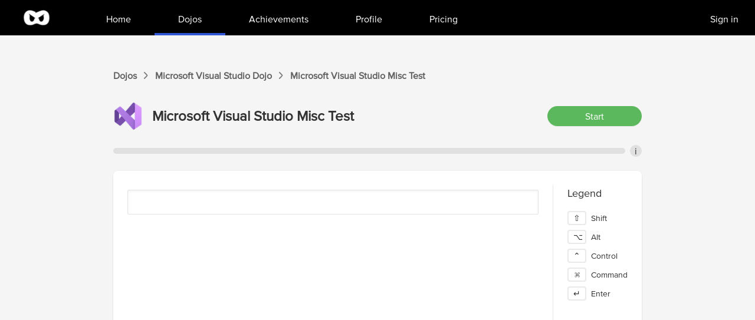

--- FILE ---
content_type: text/html; charset=utf-8
request_url: https://www.shortcutfoo.com/app/dojos/microsoft-visual-studio-win/misc-16cc66d6-591f-4929-8625-8c585dee9939/test
body_size: 4383
content:
<!DOCTYPE html><html><head><meta charSet="utf-8" data-next-head=""/><meta name="viewport" content="width=device-width" data-next-head=""/><title data-next-head="">Microsoft Visual Studio Misc commands and shortcuts test | ShortcutFoo</title><meta name="description" content="Microsoft Visual Studio test. Pass the test to learn more shortcuts and unlock achievements!" data-next-head=""/><link rel="preload" href="/_next/static/media/f05f80da93a4c1fa.p.woff2" as="font" type="font/woff2" crossorigin="anonymous" data-next-font=""/><link rel="preload" href="/_next/static/css/8124a269bb2ee2d0.css" as="style"/><link rel="preload" as="image" imageSrcSet="/_next/image?url=%2F_next%2Fstatic%2Fmedia%2Fscf_logo_white.0dd0a032.png&amp;w=64&amp;q=75 1x, /_next/image?url=%2F_next%2Fstatic%2Fmedia%2Fscf_logo_white.0dd0a032.png&amp;w=128&amp;q=75 2x" data-next-head=""/><link rel="preload" as="image" imageSrcSet="/_next/image?url=%2Fmicrosoftvisualstudio.png&amp;w=64&amp;q=75 1x, /_next/image?url=%2Fmicrosoftvisualstudio.png&amp;w=128&amp;q=75 2x" data-next-head=""/><link rel="stylesheet" href="/_next/static/css/8124a269bb2ee2d0.css" data-n-g=""/><noscript data-n-css=""></noscript><script defer="" noModule="" src="/_next/static/chunks/polyfills-42372ed130431b0a.js"></script><script src="/_next/static/chunks/webpack-e3f2e2f9d9672269.js" defer=""></script><script src="/_next/static/chunks/framework-7475128e5db4d11b.js" defer=""></script><script src="/_next/static/chunks/main-2ac538b103fafe53.js" defer=""></script><script src="/_next/static/chunks/pages/_app-1f2aa1a64f38f08e.js" defer=""></script><script src="/_next/static/chunks/07c2d338-76c10018cc3ca629.js" defer=""></script><script src="/_next/static/chunks/4092-a40ca6f8e4b557b1.js" defer=""></script><script src="/_next/static/chunks/2158-ac26ffc5cafa5f4c.js" defer=""></script><script src="/_next/static/chunks/2692-2c14bff730524927.js" defer=""></script><script src="/_next/static/chunks/2749-d3ce218841211ba5.js" defer=""></script><script src="/_next/static/chunks/7690-3ffd8908c9b9349a.js" defer=""></script><script src="/_next/static/chunks/7846-7f997df1a4f33c2a.js" defer=""></script><script src="/_next/static/chunks/8579-784e75f790e9473a.js" defer=""></script><script src="/_next/static/chunks/9258-24337eaa56fad6b0.js" defer=""></script><script src="/_next/static/chunks/pages/app/dojos/%5Bid%5D/%5BunitSlug%5D/test-c023ddba2f1d46cb.js" defer=""></script><script src="/_next/static/V2ZzQwBGu-tTlA-2nzgDp/_buildManifest.js" defer=""></script><script src="/_next/static/V2ZzQwBGu-tTlA-2nzgDp/_ssgManifest.js" defer=""></script><style id="__jsx-3485505089">html{font-family:'proxima', Arial}</style></head><body><link rel="preload" as="image" imageSrcSet="/_next/image?url=%2F_next%2Fstatic%2Fmedia%2Fscf_logo_white.0dd0a032.png&amp;w=64&amp;q=75 1x, /_next/image?url=%2F_next%2Fstatic%2Fmedia%2Fscf_logo_white.0dd0a032.png&amp;w=128&amp;q=75 2x"/><link rel="preload" as="image" imageSrcSet="/_next/image?url=%2Fmicrosoftvisualstudio.png&amp;w=64&amp;q=75 1x, /_next/image?url=%2Fmicrosoftvisualstudio.png&amp;w=128&amp;q=75 2x"/><div id="__next"><main class="jsx-3485505089"><div class="min-h-screen bg-[#F5F5F5]"><nav class="bg-black" data-headlessui-state=""><div class="max-w-7xl mx-auto px-4 sm:px-6 lg:px-8"><div class="flex justify-between"><div class="flex"><div class="flex-shrink-0 flex "><a href="/"><img alt="Logo" width="60" height="60" decoding="async" data-nimg="1" style="color:transparent" srcSet="/_next/image?url=%2F_next%2Fstatic%2Fmedia%2Fscf_logo_white.0dd0a032.png&amp;w=64&amp;q=75 1x, /_next/image?url=%2F_next%2Fstatic%2Fmedia%2Fscf_logo_white.0dd0a032.png&amp;w=128&amp;q=75 2x" src="/_next/image?url=%2F_next%2Fstatic%2Fmedia%2Fscf_logo_white.0dd0a032.png&amp;w=128&amp;q=75"/></a></div><div class="hidden sm:ml-4 md:ml-6 lg:ml-12 sm:flex"><a class="border-transparent hover:border-[#3056D3] text-white inline-flex items-center px-5 md:px-7 lg:px-10 border-b-4 font-medium" href="/app"><div class="mt-2">Home</div></a><a class="border-[#3056D3] text-white inline-flex items-center px-5 md:px-7 lg:px-10 border-b-4 font-medium" aria-current="page" href="/app/dojos"><div class="mt-2">Dojos</div></a><a class="border-transparent hover:border-[#3056D3] text-white inline-flex items-center px-5 md:px-7 lg:px-10 border-b-4 font-medium" href="/app/achievements"><div class="mt-2">Achievements</div></a><a class="border-transparent hover:border-[#3056D3] text-white inline-flex items-center px-5 md:px-7 lg:px-10 border-b-4 font-medium" href="/app/profile"><div class="mt-2">Profile</div></a><a class="border-transparent hover:border-[#3056D3] text-white inline-flex items-center px-5 md:px-7 lg:px-10 border-b-4 font-medium" href="/app/pricing"><div class="mt-2">Pricing</div></a><a class="absolute text-white right-5 top-4 p-1 ml-5 px-2 cursor-pointer" href="/sign_in">Sign in</a></div></div><div class="hidden sm:ml-6 sm:flex sm:items-center"></div><div class="-mr-2 flex items-center sm:hidden"><button class="bg-white inline-flex items-center justify-center p-2 rounded-md text-gray-400 hover:text-gray-500 hover:bg-gray-100 focus:outline-none focus:ring-2 focus:ring-offset-2 focus:ring-indigo-500" id="headlessui-disclosure-button-:R1kl6:" type="button" aria-expanded="false" data-headlessui-state=""><span class="sr-only">Open main menu</span><svg xmlns="http://www.w3.org/2000/svg" fill="none" viewBox="0 0 24 24" stroke-width="2" stroke="currentColor" aria-hidden="true" class="block h-6 w-6"><path stroke-linecap="round" stroke-linejoin="round" d="M4 6h16M4 12h16M4 18h16"></path></svg></button></div></div></div></nav><div class="border-[18px] border-scf-light-gray "></div><div class="py-5 px-0 sm:px-5"><div class="max-w-4xl mx-auto"><div class="text-[#626262] flex items-center space-x-3 text-md font-semibold"><a href="/app/dojos">Dojos</a> <svg width="7" height="12" viewBox="0 0 7 12" fill="none" xmlns="http://www.w3.org/2000/svg"><path d="M0.879233 11.4351C0.808625 11.4351 0.720364 11.3998 0.667408 11.3469C0.543844 11.2233 0.543844 11.0291 0.649756 10.9056L5.09807 6.17483C5.18633 6.08657 5.18633 5.92771 5.09807 5.82179L0.649756 1.09105C0.526192 0.967487 0.543844 0.773315 0.667408 0.649751C0.790972 0.526187 0.985145 0.543839 1.10871 0.667403L5.55702 5.39815C5.85711 5.73353 5.85711 6.26309 5.55702 6.58083L1.10871 11.3292C1.0381 11.3998 0.967493 11.4351 0.879233 11.4351Z" fill="#626262"></path><path fill-rule="evenodd" clip-rule="evenodd" d="M0.229332 10.5281L4.48868 5.99831L0.24288 1.48294C-0.133119 1.09849 -0.0312785 0.549591 0.267983 0.25033C0.652758 -0.134445 1.2069 -0.0332381 1.50812 0.267982L1.52041 0.280272L5.9781 5.02138C6.46442 5.56491 6.47872 6.42661 5.96853 6.96778L1.50834 11.7289C1.36051 11.8767 1.15353 12 0.879227 12C0.660517 12 0.428074 11.9064 0.267983 11.7463C-0.0719543 11.4064 -0.0699959 10.8773 0.220873 10.538L0.229332 10.5281ZM5.55702 6.58083C5.85711 6.26309 5.85711 5.73353 5.55702 5.39815L1.10871 0.667403C0.985145 0.543839 0.790972 0.526187 0.667408 0.649751C0.543844 0.773315 0.526192 0.967487 0.649756 1.09105L5.09807 5.82179C5.18633 5.92771 5.18633 6.08657 5.09807 6.17483L0.649756 10.9056C0.543844 11.0291 0.543844 11.2233 0.667408 11.3469C0.720364 11.3998 0.808625 11.4351 0.879233 11.4351C0.967493 11.4351 1.0381 11.3998 1.10871 11.3292L5.55702 6.58083Z" fill="#626262"></path></svg><a href="/app/dojos/microsoft-visual-studio-win">Microsoft Visual Studio<!-- --> Dojo</a> <svg width="7" height="12" viewBox="0 0 7 12" fill="none" xmlns="http://www.w3.org/2000/svg"><path d="M0.879233 11.4351C0.808625 11.4351 0.720364 11.3998 0.667408 11.3469C0.543844 11.2233 0.543844 11.0291 0.649756 10.9056L5.09807 6.17483C5.18633 6.08657 5.18633 5.92771 5.09807 5.82179L0.649756 1.09105C0.526192 0.967487 0.543844 0.773315 0.667408 0.649751C0.790972 0.526187 0.985145 0.543839 1.10871 0.667403L5.55702 5.39815C5.85711 5.73353 5.85711 6.26309 5.55702 6.58083L1.10871 11.3292C1.0381 11.3998 0.967493 11.4351 0.879233 11.4351Z" fill="#626262"></path><path fill-rule="evenodd" clip-rule="evenodd" d="M0.229332 10.5281L4.48868 5.99831L0.24288 1.48294C-0.133119 1.09849 -0.0312785 0.549591 0.267983 0.25033C0.652758 -0.134445 1.2069 -0.0332381 1.50812 0.267982L1.52041 0.280272L5.9781 5.02138C6.46442 5.56491 6.47872 6.42661 5.96853 6.96778L1.50834 11.7289C1.36051 11.8767 1.15353 12 0.879227 12C0.660517 12 0.428074 11.9064 0.267983 11.7463C-0.0719543 11.4064 -0.0699959 10.8773 0.220873 10.538L0.229332 10.5281ZM5.55702 6.58083C5.85711 6.26309 5.85711 5.73353 5.55702 5.39815L1.10871 0.667403C0.985145 0.543839 0.790972 0.526187 0.667408 0.649751C0.543844 0.773315 0.526192 0.967487 0.649756 1.09105L5.09807 5.82179C5.18633 5.92771 5.18633 6.08657 5.09807 6.17483L0.649756 10.9056C0.543844 11.0291 0.543844 11.2233 0.667408 11.3469C0.720364 11.3998 0.808625 11.4351 0.879233 11.4351C0.967493 11.4351 1.0381 11.3998 1.10871 11.3292L5.55702 6.58083Z" fill="#626262"></path></svg><div>Microsoft Visual Studio<!-- --> <!-- -->Misc<!-- --> Test</div></div><div class="h-8"></div><div class="flex items-center space-x-4 pb-6"><img alt="dojo" width="50" height="50" decoding="async" data-nimg="1" style="color:transparent" srcSet="/_next/image?url=%2Fmicrosoftvisualstudio.png&amp;w=64&amp;q=75 1x, /_next/image?url=%2Fmicrosoftvisualstudio.png&amp;w=128&amp;q=75 2x" src="/_next/image?url=%2Fmicrosoftvisualstudio.png&amp;w=128&amp;q=75"/><div class="text-2xl font-bold">Microsoft Visual Studio<!-- --> <!-- -->Misc<!-- --> Test</div><div class="flex-grow"></div><button type="button" class="w-40 px-4 py-1 border border-transparent rounded-full shadow-sm text-white text-center focus:outline-none bg-scf-green hover:bg-scf-dark-green active:bg-scf-darker-green">Start</button></div><div class="flex items-center"><div class="flex-grow bg-[#E0E0E0] rounded-full h-2.5"><div class="h-2.5 rounded-full bg-scf-green" style="width:0%"></div></div><div class="flex items-center justify-center bg-[#E0E0E0] rounded-full w-5 h-5 ml-2 text-center cursor-pointer"><div class="relative" data-headlessui-state=""><div>i</div></div><span hidden="" style="position:fixed;top:1px;left:1px;width:1px;height:0;padding:0;margin:-1px;overflow:hidden;clip:rect(0, 0, 0, 0);white-space:nowrap;border-width:0;display:none"></span></div></div><div class="h-6"></div><div><div class="sm:flex sm:space-y-0 space-y-2 max-w-4xl mx-auto rounded-lg shadow py-6 bg-white"><div class="flex-grow bg-white px-6 h-[500px] overflow-hidden border-r"><div class="flex flex-col text-xl mb-2"></div><div class="relative px-4 py-5 rounded-sm shadow-inner border-[#e3e3e3] border whitespace-pre bg-white"><div class="flex space-x-4"><div class=""></div><div><div class="font-medium whitespace-normal text-gray-500"></div><div class="flex items-center space-x-2"><div class="text-gray-500 text-xl font-inconsolata flex flex-wrap"></div><div class="flex items-center"></div></div></div></div></div><div class="h-10"></div><div class=""></div></div><div class="bg-white px-2"><div class="text-lg px-4">Legend</div><div class="text-sm p-4 flex justify-evenly sm:justify-start sm:grid sm:space-y-2"><div class="flex space-x-2 items-center"><div class="border border-[#E9E9E9] border-[2px] bg-white w-8 px-2 rounded text-center">⇧</div><div>Shift</div></div><div class="flex space-x-2 items-center"><div class="border border-[#E9E9E9] border-[2px] bg-white w-8 px-2 rounded text-center">⌥</div><div>Alt</div></div><div class="flex space-x-2 items-center"><div class="border border-[#E9E9E9] border-[2px] bg-white w-8 px-2 rounded text-center">⌃</div><div>Control</div></div><div class="flex space-x-2 items-center"><div class="border border-[#E9E9E9] border-[2px] bg-white w-8 px-2 rounded text-center">⌘</div><div>Command</div></div><div class="flex space-x-2 items-center"><div class="border border-[#E9E9E9] border-[2px] bg-white w-8 px-2 rounded text-center">↵</div><div>Enter</div></div></div></div></div></div></div></div><div style="left:-800px" class="flex space-x-2 fixed border bg-white border-scf-dark-gray rounded shadow-md left-5 bottom-5 p-2 max-w-2xl opacity-0"><div class="flex-0"><img alt="achievement-star" loading="lazy" width="64" height="64" decoding="async" data-nimg="1" class="h-auto w-auto" style="color:transparent" srcSet="/_next/image?url=%2F_next%2Fstatic%2Fmedia%2Fachievement-star.2de98ae9.png&amp;w=64&amp;q=75 1x, /_next/image?url=%2F_next%2Fstatic%2Fmedia%2Fachievement-star.2de98ae9.png&amp;w=128&amp;q=75 2x" src="/_next/image?url=%2F_next%2Fstatic%2Fmedia%2Fachievement-star.2de98ae9.png&amp;w=128&amp;q=75"/></div><div class="flex-1"><div class="font-bold"></div><div class="text-sm"></div></div></div></div><footer class="bg-scf-light-gray text-sm"><div class="max-w-7xl mx-auto py-6 px-4 overflow-hidden sm:px-6 lg:px-8"><nav class="-mx-5 -my-2 flex flex-wrap justify-center" aria-label="Footer"><div class="px-5 py-2"><a class="text-gray-400 hover:text-gray-900" href="/blog">Blog</a></div><div class="px-5 py-2"><a class="text-gray-400 hover:text-gray-900" href="/about">About</a></div><div class="px-5 py-2"><a class="text-gray-400 hover:text-gray-900" href="/privacy">Privacy Policy</a></div><div class="px-5 py-2"><a class="text-gray-400 hover:text-gray-900" href="/terms">Terms of Service</a></div><div class="px-5 py-2"><a class="text-gray-400 hover:text-gray-900" href="/app/tournaments">Tournaments</a></div><div class="px-5 py-2"><a class="text-gray-400 hover:text-gray-900" href="/app/pricing">Pricing</a></div></nav><div class="mt-4 flex justify-center space-x-6"><a class="text-gray-400 hover:text-gray-500" href="https://www.facebook.com/shortcutFoo"><span class="sr-only">Facebook</span><svg fill="currentColor" viewBox="0 0 24 24" class="h-4 w-4" aria-hidden="true"><path fill-rule="evenodd" d="M22 12c0-5.523-4.477-10-10-10S2 6.477 2 12c0 4.991 3.657 9.128 8.438 9.878v-6.987h-2.54V12h2.54V9.797c0-2.506 1.492-3.89 3.777-3.89 1.094 0 2.238.195 2.238.195v2.46h-1.26c-1.243 0-1.63.771-1.63 1.562V12h2.773l-.443 2.89h-2.33v6.988C18.343 21.128 22 16.991 22 12z" clip-rule="evenodd"></path></svg></a><a class="text-gray-400 hover:text-gray-500" href="https://www.twitter.com/shortcutfoo"><span class="sr-only">Twitter</span><svg fill="currentColor" viewBox="0 0 24 24" class="h-4 w-4" aria-hidden="true"><path d="M8.29 20.251c7.547 0 11.675-6.253 11.675-11.675 0-.178 0-.355-.012-.53A8.348 8.348 0 0022 5.92a8.19 8.19 0 01-2.357.646 4.118 4.118 0 001.804-2.27 8.224 8.224 0 01-2.605.996 4.107 4.107 0 00-6.993 3.743 11.65 11.65 0 01-8.457-4.287 4.106 4.106 0 001.27 5.477A4.072 4.072 0 012.8 9.713v.052a4.105 4.105 0 003.292 4.022 4.095 4.095 0 01-1.853.07 4.108 4.108 0 003.834 2.85A8.233 8.233 0 012 18.407a11.616 11.616 0 006.29 1.84"></path></svg></a></div><p class="mt-4 text-center text-gray-400">© <!-- -->2025<!-- --> ShortcutFoo, LLC. All rights reserved.</p></div></footer></main></div><script id="__NEXT_DATA__" type="application/json">{"props":{"pageProps":{"unit":{"id":104,"name":"Misc","dojo_id":11,"created_at":"2014-08-12T05:10:35.465Z","updated_at":"2014-08-12T05:10:35.465Z","slug":"misc-16cc66d6-591f-4929-8625-8c585dee9939","position":8257536,"dojo":{"id":11,"name":"Microsoft Visual Studio","created_at":"2014-08-12T05:10:32.388Z","updated_at":"2023-05-27T21:20:44.445Z","slug":"microsoft-visual-studio-win","is_multi_case":false,"category":"Programming Editors","os":"win","logo":"microsoftvisualstudio.png","is_global":true,"created_by":null,"num_free_units":2,"price":null,"terminate_with_enter":false,"use_emacs_keys":false,"has_visuals":false,"is_whitespace_lenient":false,"old_created_by":null,"cloned_from":null,"is_cloning":false,"clone_percent":0,"page_metadata":null}}},"__N_SSG":true},"page":"/app/dojos/[id]/[unitSlug]/test","query":{"id":"microsoft-visual-studio-win","unitSlug":"misc-16cc66d6-591f-4929-8625-8c585dee9939"},"buildId":"V2ZzQwBGu-tTlA-2nzgDp","isFallback":false,"gsp":true,"scriptLoader":[]}</script></body></html>

--- FILE ---
content_type: application/javascript; charset=utf-8
request_url: https://www.shortcutfoo.com/_next/static/V2ZzQwBGu-tTlA-2nzgDp/_buildManifest.js
body_size: 1870
content:
self.__BUILD_MANIFEST=function(s,a,t,e,o,i,c,n,p,r,g,u,d,l,b,h){return{__rewrites:{afterFiles:[],beforeFiles:[],fallback:[]},__routerFilterStatic:{numItems:0,errorRate:1e-4,numBits:0,numHashes:l,bitArray:[]},__routerFilterDynamic:{numItems:u,errorRate:1e-4,numBits:u,numHashes:l,bitArray:[]},"/":[s,b,"static/chunks/pages/index-1b30ddfb2c33e615.js"],"/_error":["static/chunks/pages/_error-8fefcd2acbf46e83.js"],"/about":[s,"static/chunks/pages/about-d3e36c53e8c7a330.js"],"/app":[s,a,e,o,i,t,h,"static/chunks/pages/app-3c0bc37b22ec3962.js"],"/app/achievements":[s,a,t,"static/chunks/pages/app/achievements-df4b88314b515920.js"],"/app/dojos":[s,a,e,o,i,c,b,t,"static/chunks/pages/app/dojos-ecd226265d0b2361.js"],"/app/dojos/[id]":[r,s,a,o,c,g,t,"static/chunks/pages/app/dojos/[id]-7b8f7d89ab18d61c.js"],"/app/dojos/[id]/cheatsheet":[s,a,e,o,c,t,"static/chunks/pages/app/dojos/[id]/cheatsheet-6a380535b1fd1d85.js"],"/app/dojos/[id]/edit":[s,a,e,o,i,t,n,"static/chunks/pages/app/dojos/[id]/edit-4545b768377e0fdf.js"],"/app/dojos/[id]/learn":[r,s,a,e,o,i,c,g,t,n,p,"static/chunks/pages/app/dojos/[id]/learn-a5431fe640839be0.js"],"/app/dojos/[id]/practice":[r,s,a,e,o,i,c,g,t,n,p,"static/chunks/pages/app/dojos/[id]/practice-cb3f02e2d24aac4b.js"],"/app/dojos/[id]/[unitSlug]/fight":[s,a,e,o,i,c,t,n,p,"static/chunks/pages/app/dojos/[id]/[unitSlug]/fight-56a5809c0f8695f9.js"],"/app/dojos/[id]/[unitSlug]/practice":[r,s,a,e,o,i,c,g,t,n,p,"static/chunks/pages/app/dojos/[id]/[unitSlug]/practice-37faa66f12bfcdda.js"],"/app/dojos/[id]/[unitSlug]/test":[r,s,a,o,c,g,t,n,p,"static/chunks/pages/app/dojos/[id]/[unitSlug]/test-c023ddba2f1d46cb.js"],"/app/organizations":[s,a,t,"static/chunks/pages/app/organizations-287e7fa4ea6ff66d.js"],"/app/organizations/[slug]":[s,a,o,t,"static/chunks/pages/app/organizations/[slug]-b1b85441824a7f5f.js"],"/app/pricing":[s,a,e,o,i,t,h,"static/chunks/pages/app/pricing-f17806068749998c.js"],"/app/profile":[s,a,t,"static/chunks/pages/app/profile-f54675eead75cbdb.js"],"/app/tournaments":[s,a,t,"static/chunks/pages/app/tournaments-56ae3b9a9a1770f4.js"],"/app/tournaments/[slug]":[s,a,t,"static/chunks/pages/app/tournaments/[slug]-1574415e50219ed4.js"],"/blog":[s,"static/chunks/pages/blog-45d9ac429a7918e0.js"],"/blog/affinity-designer-pen-and-node-tools-tutorial":[s,"static/chunks/pages/blog/affinity-designer-pen-and-node-tools-tutorial-e0e35ff3b2993133.js"],"/blog/awk-by-example":[s,"static/chunks/pages/blog/awk-by-example-fb99090fc67c1a4d.js"],"/blog/croissants-and-tech-disruptions-the-story-of-august-zang":[s,"static/chunks/pages/blog/croissants-and-tech-disruptions-the-story-of-august-zang-6d0a4796309a9e80.js"],"/blog/division-of-startup-equity-for-pirates":[s,"static/chunks/pages/blog/division-of-startup-equity-for-pirates-51236027dc34e481.js"],"/blog/facebook-flow-tutorial":[s,"static/chunks/pages/blog/facebook-flow-tutorial-9f04f0d578ea46ef.js"],"/blog/grep-by-example":[s,"static/chunks/pages/blog/grep-by-example-2b10b3fd45fac89d.js"],"/blog/how-does-shortcutfoo-work-part-i-learn-section":[s,"static/chunks/pages/blog/how-does-shortcutfoo-work-part-i-learn-section-2d61329c9bc1dff1.js"],"/blog/how-does-shortcutfoo-work-part-ii-fight-section":[s,"static/chunks/pages/blog/how-does-shortcutfoo-work-part-ii-fight-section-3fe8e4708a867494.js"],"/blog/introducing-interval-training-for-shortcuts":[s,"static/chunks/pages/blog/introducing-interval-training-for-shortcuts-7490b000779e2dd8.js"],"/blog/introduction-to-neovim":[s,"static/chunks/pages/blog/introduction-to-neovim-b2acd59facd1f69c.js"],"/blog/pre-day-planning-make-tomorrow-more-productive-today":[s,"static/chunks/pages/blog/pre-day-planning-make-tomorrow-more-productive-today-50d9ebb9bba21473.js"],"/blog/routines-what-2-raw-eggs-and-blocks-of-work-can-do-for-you":[s,"static/chunks/pages/blog/routines-what-2-raw-eggs-and-blocks-of-work-can-do-for-you-c1696dc3c0dc5087.js"],"/blog/sed-by-example":[s,"static/chunks/pages/blog/sed-by-example-da03958b68632882.js"],"/blog/sketch-measure-plugin-tutorial":[s,"static/chunks/pages/blog/sketch-measure-plugin-tutorial-4b9a0f470bf403ce.js"],"/blog/sublime-text-3-gifs-cheat-sheet":[s,"static/chunks/pages/blog/sublime-text-3-gifs-cheat-sheet-4c85b96c27968d9c.js"],"/blog/sublime-text-3-plugins-for-web-developers":[s,"static/chunks/pages/blog/sublime-text-3-plugins-for-web-developers-8c71ee249636eca0.js"],"/blog/top-50-vim-configuration-options":[s,"static/chunks/pages/blog/top-50-vim-configuration-options-10773084f8c3fd55.js"],"/blog/vim-movements-part-i":[s,"static/chunks/pages/blog/vim-movements-part-i-c5e450da66b5e12a.js"],"/blog/vim-movements-part-ii":[s,"static/chunks/pages/blog/vim-movements-part-ii-e71f9b11828b4e1d.js"],"/blog/vim-plugins-youll-use-every-day":[s,"static/chunks/pages/blog/vim-plugins-youll-use-every-day-ddc691487ed31a0d.js"],"/blog/what-a-baguette-can-teach-you-about-thought-leadership":[s,"static/chunks/pages/blog/what-a-baguette-can-teach-you-about-thought-leadership-65caf865dfc9f908.js"],"/blog/why-the-reboot":[s,"static/chunks/pages/blog/why-the-reboot-8cbe941504f085dc.js"],"/internal/keys":[s,a,o,c,t,n,p,"static/chunks/pages/internal/keys-a5382214af497bfb.js"],"/mailers/go_learn/[slug]":["static/chunks/pages/mailers/go_learn/[slug]-b828c0e0c34db36f.js"],"/mailers/snooze/[interval]":[s,"static/chunks/pages/mailers/snooze/[interval]-4c63a9d4230b132d.js"],"/organizations/register/[token]":[s,e,i,"static/chunks/pages/organizations/register/[token]-dabb7d7ef9404309.js"],"/password_reset":[s,e,"static/chunks/pages/password_reset-9ae64d1867783e88.js"],"/password_reset/[token]":[s,e,i,"static/chunks/pages/password_reset/[token]-4c3316205abf3509.js"],"/privacy":[s,"static/chunks/pages/privacy-04cb4564afcd3033.js"],"/register":[s,e,i,"static/chunks/pages/register-3be2f828d7309e8d.js"],"/register/[token]":[s,e,i,"static/chunks/pages/register/[token]-1afd1f94eabdeb1d.js"],"/sign_in":[s,e,"static/chunks/pages/sign_in-1a7ff06f902d0bea.js"],"/terms":[s,"static/chunks/pages/terms-8b9d9f187c561743.js"],sortedPages:["/","/_app","/_error","/about","/app","/app/achievements","/app/dojos","/app/dojos/[id]","/app/dojos/[id]/cheatsheet","/app/dojos/[id]/edit","/app/dojos/[id]/learn","/app/dojos/[id]/practice","/app/dojos/[id]/[unitSlug]/fight","/app/dojos/[id]/[unitSlug]/practice","/app/dojos/[id]/[unitSlug]/test","/app/organizations","/app/organizations/[slug]","/app/pricing","/app/profile","/app/tournaments","/app/tournaments/[slug]","/blog","/blog/affinity-designer-pen-and-node-tools-tutorial","/blog/awk-by-example","/blog/croissants-and-tech-disruptions-the-story-of-august-zang","/blog/division-of-startup-equity-for-pirates","/blog/facebook-flow-tutorial","/blog/grep-by-example","/blog/how-does-shortcutfoo-work-part-i-learn-section","/blog/how-does-shortcutfoo-work-part-ii-fight-section","/blog/introducing-interval-training-for-shortcuts","/blog/introduction-to-neovim","/blog/pre-day-planning-make-tomorrow-more-productive-today","/blog/routines-what-2-raw-eggs-and-blocks-of-work-can-do-for-you","/blog/sed-by-example","/blog/sketch-measure-plugin-tutorial","/blog/sublime-text-3-gifs-cheat-sheet","/blog/sublime-text-3-plugins-for-web-developers","/blog/top-50-vim-configuration-options","/blog/vim-movements-part-i","/blog/vim-movements-part-ii","/blog/vim-plugins-youll-use-every-day","/blog/what-a-baguette-can-teach-you-about-thought-leadership","/blog/why-the-reboot","/internal/keys","/mailers/go_learn/[slug]","/mailers/snooze/[interval]","/organizations/register/[token]","/password_reset","/password_reset/[token]","/privacy","/register","/register/[token]","/sign_in","/terms"]}}("static/chunks/4092-a40ca6f8e4b557b1.js","static/chunks/2158-ac26ffc5cafa5f4c.js","static/chunks/7846-7f997df1a4f33c2a.js","static/chunks/667-d198834ad549bf09.js","static/chunks/2692-2c14bff730524927.js","static/chunks/1408-545e0355b609d9dd.js","static/chunks/2749-d3ce218841211ba5.js","static/chunks/8579-784e75f790e9473a.js","static/chunks/9258-24337eaa56fad6b0.js","static/chunks/07c2d338-76c10018cc3ca629.js","static/chunks/7690-3ffd8908c9b9349a.js",0,1e-4,NaN,"static/chunks/4085-d00fb7b7d258102a.js","static/chunks/4510-d561adc9bb2d3844.js"),self.__BUILD_MANIFEST_CB&&self.__BUILD_MANIFEST_CB();